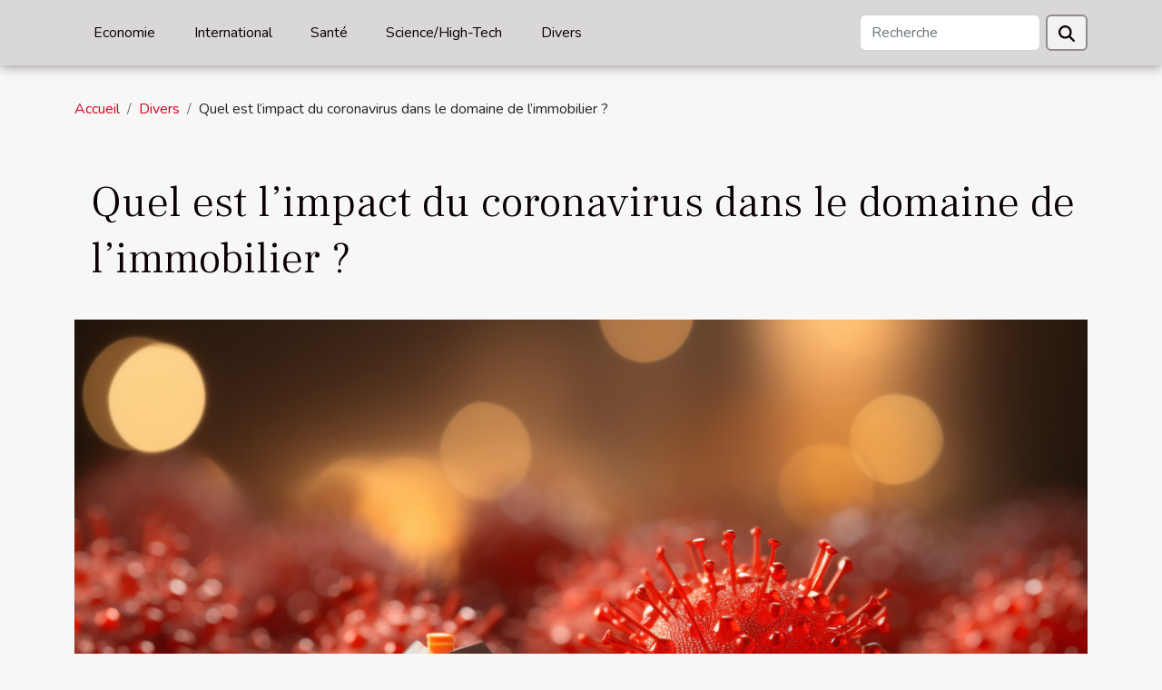

--- FILE ---
content_type: text/html; charset=UTF-8
request_url: https://www.usep37.org/quel-est-limpact-du-coronavirus-dans-le-domaine-de-limmobilier/
body_size: 7639
content:
<!DOCTYPE html>
    <html lang="fr">
<head>
    <meta charset="utf-8">
    <title>Quel est l’impact du coronavirus dans le domaine de l’immobilier ?</title>

<meta name="description" content="">

<meta name="robots" content="follow,index" />
<link rel="icon" type="image/png" href="/favicon.png" />


    <meta name="viewport" content="width=device-width, initial-scale=1">
    <link rel="stylesheet" href="/css/style2.css">
</head>
<body>
    <header>
    <div class="container-fluid d-flex justify-content-center">
        <nav class="navbar container navbar-expand-xl m-0 pt-3 pb-3">
            <div class="container-fluid">
                <button class="navbar-toggler" type="button" data-bs-toggle="collapse" data-bs-target="#navbarSupportedContent" aria-controls="navbarSupportedContent" aria-expanded="false" aria-label="Toggle navigation">
                    <svg xmlns="http://www.w3.org/2000/svg" fill="currentColor" class="bi bi-list" viewBox="0 0 16 16">
                        <path fill-rule="evenodd" d="M2.5 12a.5.5 0 0 1 .5-.5h10a.5.5 0 0 1 0 1H3a.5.5 0 0 1-.5-.5m0-4a.5.5 0 0 1 .5-.5h10a.5.5 0 0 1 0 1H3a.5.5 0 0 1-.5-.5m0-4a.5.5 0 0 1 .5-.5h10a.5.5 0 0 1 0 1H3a.5.5 0 0 1-.5-.5"></path>
                    </svg>
                </button>
                <div class="collapse navbar-collapse" id="navbarSupportedContent">
                    <ul class="navbar-nav">
                                                    <li class="nav-item">
    <a href="/economie" class="nav-link">Economie</a>
    </li>
                                    <li class="nav-item">
    <a href="/international" class="nav-link">International</a>
    </li>
                                    <li class="nav-item">
    <a href="/sante" class="nav-link">Santé</a>
    </li>
                                    <li class="nav-item">
    <a href="/sciencehigh-tech" class="nav-link">Science/High-Tech</a>
    </li>
                                    <li class="nav-item">
    <a href="/divers" class="nav-link">Divers</a>
    </li>
                            </ul>
                    <form class="d-flex" role="search" method="get" action="/search">
    <input type="search" class="form-control"  name="q" placeholder="Recherche" aria-label="Recherche"  pattern=".*\S.*" required>
    <button type="submit" class="btn">
        <svg xmlns="http://www.w3.org/2000/svg" width="18px" height="18px" fill="currentColor" viewBox="0 0 512 512">
                    <path d="M416 208c0 45.9-14.9 88.3-40 122.7L502.6 457.4c12.5 12.5 12.5 32.8 0 45.3s-32.8 12.5-45.3 0L330.7 376c-34.4 25.2-76.8 40-122.7 40C93.1 416 0 322.9 0 208S93.1 0 208 0S416 93.1 416 208zM208 352a144 144 0 1 0 0-288 144 144 0 1 0 0 288z"/>
                </svg>
    </button>
</form>
                </div>
            </div>
        </nav>
    </div>
</header>
<div class="container">
        <nav aria-label="breadcrumb"
               style="--bs-breadcrumb-divider: '/';" >
            <ol class="breadcrumb">
                <li class="breadcrumb-item"><a href="/">Accueil</a></li>
                                    <li class="breadcrumb-item  active ">
                        <a href="/divers" title="Divers">Divers</a>                    </li>
                                <li class="breadcrumb-item">
                    Quel est l’impact du coronavirus dans le domaine de l’immobilier ?                </li>
            </ol>
        </nav>
    </div>
<div class="container-fluid">
    <main class="container sidebar-right mt-2">
        <div class="row">
            <div>

                                    <h1>
                        Quel est l’impact du coronavirus dans le domaine de l’immobilier ?                    </h1>
                
                    <img class="img-fluid" src="/images/quel-est-limpact-du-coronavirus-dans-le-domaine-de-limmobilier.jpeg" alt="Quel est l’impact du coronavirus dans le domaine de l’immobilier ?">            </div>
            <div class="col-md-9 order-1 order-md-2 col-12 main">
                                <article class="container main" ><div><p>L’avènement du coronavirus a bouleversé considérablement la totalité des secteurs d’activités, créant ainsi une paralysie totale. Découvrez dans cet article quelques bouleversements occasionnés par le coronavirus dans le secteur de l’immobilier.</p>
<h2 id="anchor_0">L’impact du Covid-19 sur la stabilité du marché immobilier</h2>
<p>Si vous désirez en apprendre un peu plus <a href="https://www.agenceimmobilierefnaim.fr/">aller ici</a>. Quand le marché est en chute libre, la majorité des acteurs du marché deviennent subitement conservateur de leur argent. Cette situation s’illustre bien par la réduction du nombre d’achat de logements ainsi que la baisse des investissements à l’étranger. Cette situation se traduit également par le ralentissement du taux de rénovation des infrastructures immobilières par peur du non-retour sur l’investissement. En ce qui concerne les acheteurs, ils refusent de procéder à la vente de leurs actions. Certains prennent également le risque d’annuler de multiples transactions, ce qui leur fait perdre beaucoup d’argent. De plus, les autres marchés plus faibles empêchent la stabilité des marchés immobiliers. Cependant, certains y verront l’opportunité de négocier pour des investisseurs dans l’objectif de s’orienter vers des biens immobiliers dont la valeur ne monte que quand les marchés financiers sont solides.</p>
<h2 id="anchor_1">L’impact du Covid-19 sur le marché immobilier locatif</h2>
<p>L’élément important qui n’est pas ressorti pendant le dernier ralentissement des marchés financiers est l’existence d’immeubles de placements servant comme location sur le court terme. L’obstruction de l’entreprise Airbnb a poussé certains investisseurs à acquérir pour une courte durée toutes les destinations de vacances ainsi que les zones les plus fréquentées. Étant donné que certains avertissements sur la propagation du Covid-19 concernent essentiellement les personnes allant en vacances, les répercussions sur le marché sont alors considérables. A titre d’exemple, il y a eu la confrontation des propriétaires des habitations saisonnières et d’autres habitations de location à court terme à des annulations causant d’importants dommages et pertes.</p><div>                    <fieldset><time datetime="2020-12-03 09:01:06">3 décembre 2020 09:01</time>                        <ul>
                    <li><a href="https://www.facebook.com/sharer.php?u=https://www.usep37.org/quel-est-limpact-du-coronavirus-dans-le-domaine-de-limmobilier" rel="nofollow" target="_blank"><i class="social-facebook"></i></a></li>
                    <li><a href="https://twitter.com/share?url=https://www.usep37.org/quel-est-limpact-du-coronavirus-dans-le-domaine-de-limmobilier&amp;text=Quel est l’impact du coronavirus dans le domaine de l’immobilier ?" rel="nofollow" target="_blank"><i class="social-twitter"></i></a></li>
                    <li><a href="https://reddit.com/submit?url=https://www.usep37.org/quel-est-limpact-du-coronavirus-dans-le-domaine-de-limmobilier&amp;title=Quel est l’impact du coronavirus dans le domaine de l’immobilier ?" rel="nofollow" target="_blank"><i class="social-reddit"></i></a></li>
                    <li><a href="https://www.linkedin.com/shareArticle?url=https://www.usep37.org/quel-est-limpact-du-coronavirus-dans-le-domaine-de-limmobilier&amp;title=Quel est l’impact du coronavirus dans le domaine de l’immobilier ?" rel="nofollow" target="_blank"><i class="social-linkedin"></i></a></li>
                    <li><a href="https://t.me/share/url?url=https://www.usep37.org/quel-est-limpact-du-coronavirus-dans-le-domaine-de-limmobilier&amp;text=Quel est l’impact du coronavirus dans le domaine de l’immobilier ?" rel="nofollow" target="_blank"><i class="social-telegram"></i></a></li>
            </ul></fieldset></article>
            </div>
            <aside class="col-md-3 order-2 order-md-2 col-12 aside-right">
                <div class="list-img-none">
                    <h2>Similaire</h2>                            <section>
                    <figure><a href="/le-demembrement-de-propriete-fonctionnement-et-avantages" title="Le démembrement de propriété : fonctionnement et avantages."><img class="img-fluid" src="/images/le-demembrement-de-propriete-fonctionnement-et-avantages.jpeg" alt="Le démembrement de propriété : fonctionnement et avantages."></a></figure><figcaption>Le démembrement de propriété : fonctionnement et avantages.</figcaption>                    <div>
                                                <h3><a href="/le-demembrement-de-propriete-fonctionnement-et-avantages" title="Le démembrement de propriété : fonctionnement et avantages.">Le démembrement de propriété : fonctionnement et avantages.</a></h3>                    </div>
                </section>
                            <section>
                    <figure><a href="/gestion-locative-a-bois-colombes" title="Gestion locative à Bois-Colombes"><img class="img-fluid" src="/images/gestion-locative-a-bois-colombes.jpg" alt="Gestion locative à Bois-Colombes"></a></figure><figcaption>Gestion locative à Bois-Colombes</figcaption>                    <div>
                                                <h3><a href="/gestion-locative-a-bois-colombes" title="Gestion locative à Bois-Colombes">Gestion locative à Bois-Colombes</a></h3>                    </div>
                </section>
                            <section>
                    <figure><a href="/comment-reconnaitre-un-bon-gel-hydroalcoolique" title="Comment reconnaître un bon gel hydroalcoolique ?"><img class="img-fluid" src="/images/comment-reconnaitre-un-bon-gel-hydroalcoolique.jpg" alt="Comment reconnaître un bon gel hydroalcoolique ?"></a></figure><figcaption>Comment reconnaître un bon gel hydroalcoolique ?</figcaption>                    <div>
                                                <h3><a href="/comment-reconnaitre-un-bon-gel-hydroalcoolique" title="Comment reconnaître un bon gel hydroalcoolique ?">Comment reconnaître un bon gel hydroalcoolique ?</a></h3>                    </div>
                </section>
                            <section>
                    <figure><a href="/tout-savoir-sur-lagence-immobiliere-perpignan-immobilier" title="Tout savoir sur l’agence immobilière Perpignan-Immobilier"><img class="img-fluid" src="/images/tout-savoir-sur-lagence-immobiliere-perpignan-immobilier.jpg" alt="Tout savoir sur l’agence immobilière Perpignan-Immobilier"></a></figure><figcaption>Tout savoir sur l’agence immobilière Perpignan-Immobilier</figcaption>                    <div>
                                                <h3><a href="/tout-savoir-sur-lagence-immobiliere-perpignan-immobilier" title="Tout savoir sur l’agence immobilière Perpignan-Immobilier">Tout savoir sur l’agence immobilière Perpignan-Immobilier</a></h3>                    </div>
                </section>
                                    </div>
            </aside>
        </div>

        <section class="newest-list">
        <div class="container">
                        <h2>Articles similaires</h2>
            <div class="row">
                                    <div class="col-12 col-md-4">
                        <figure><a href="/exploration-des-senteurs-mediterraneennes-dans-les-parfums-feminins" title="Exploration des senteurs méditerranéennes dans les parfums féminins"><img class="img-fluid" src="/images/exploration-des-senteurs-mediterraneennes-dans-les-parfums-feminins.jpg" alt="Exploration des senteurs méditerranéennes dans les parfums féminins"></a></figure><figcaption>Exploration des senteurs méditerranéennes dans les parfums féminins</figcaption>                        <div>
                                                    </div>
                        <h4><a href="/exploration-des-senteurs-mediterraneennes-dans-les-parfums-feminins" title="Exploration des senteurs méditerranéennes dans les parfums féminins">Exploration des senteurs méditerranéennes dans les parfums féminins</a></h4>                        <time datetime="2025-10-29 10:54:03">29 octobre 2025 10:54</time>                        <div>
Plongez dans l’univers fascinant des senteurs méditerranéennes qui inspirent depuis toujours les...</div>                    </div>
                                    <div class="col-12 col-md-4">
                        <figure><a href="/comment-les-jeux-devasion-renforcent-ils-lesprit-dequipe" title="Comment les jeux d&#039;évasion renforcent-ils l&#039;esprit d&#039;équipe ?"><img class="img-fluid" src="/images/comment-les-jeux-devasion-renforcent-ils-lesprit-dequipe.jpg" alt="Comment les jeux d&#039;évasion renforcent-ils l&#039;esprit d&#039;équipe ?"></a></figure><figcaption>Comment les jeux d'évasion renforcent-ils l'esprit d'équipe ?</figcaption>                        <div>
                                                    </div>
                        <h4><a href="/comment-les-jeux-devasion-renforcent-ils-lesprit-dequipe" title="Comment les jeux d&#039;évasion renforcent-ils l&#039;esprit d&#039;équipe ?">Comment les jeux d'évasion renforcent-ils l'esprit d'équipe ?</a></h4>                        <time datetime="2025-08-18 16:06:02">18 août 2025 16:06</time>                        <div>
Les jeux d’évasion connaissent un véritable engouement ces dernières années, et ce n’est pas un...</div>                    </div>
                                    <div class="col-12 col-md-4">
                        <figure><a href="/comment-choisir-le-meilleur-equipement-pour-votre-cuisine" title="Comment choisir le meilleur équipement pour votre cuisine ?"><img class="img-fluid" src="/images/comment-choisir-le-meilleur-equipement-pour-votre-cuisine.jpeg" alt="Comment choisir le meilleur équipement pour votre cuisine ?"></a></figure><figcaption>Comment choisir le meilleur équipement pour votre cuisine ?</figcaption>                        <div>
                                                    </div>
                        <h4><a href="/comment-choisir-le-meilleur-equipement-pour-votre-cuisine" title="Comment choisir le meilleur équipement pour votre cuisine ?">Comment choisir le meilleur équipement pour votre cuisine ?</a></h4>                        <time datetime="2025-07-01 09:11:58">1 juillet 2025 09:11</time>                        <div>Dans l’univers culinaire, sélectionner le bon matériel peut transformer chaque moment passé...</div>                    </div>
                                    <div class="col-12 col-md-4">
                        <figure><a href="/comment-choisir-la-bonne-poupee-realiste-pour-vos-besoins" title="Comment choisir la bonne poupée réaliste pour vos besoins"><img class="img-fluid" src="/images/comment-choisir-la-bonne-poupee-realiste-pour-vos-besoins.jpg" alt="Comment choisir la bonne poupée réaliste pour vos besoins"></a></figure><figcaption>Comment choisir la bonne poupée réaliste pour vos besoins</figcaption>                        <div>
                                                    </div>
                        <h4><a href="/comment-choisir-la-bonne-poupee-realiste-pour-vos-besoins" title="Comment choisir la bonne poupée réaliste pour vos besoins">Comment choisir la bonne poupée réaliste pour vos besoins</a></h4>                        <time datetime="2025-06-06 10:46:04">6 juin 2025 10:46</time>                        <div>
Choisir la poupée réaliste idéale n’est pas une tâche anodine : de nombreux critères doivent être...</div>                    </div>
                                    <div class="col-12 col-md-4">
                        <figure><a href="/guide-pour-choisir-le-meilleur-garage-de-motos-pres-des-frontieres-francaises" title="Guide pour choisir le meilleur garage de motos près des frontières françaises"><img class="img-fluid" src="/images/guide-pour-choisir-le-meilleur-garage-de-motos-pres-des-frontieres-francaises.jpeg" alt="Guide pour choisir le meilleur garage de motos près des frontières françaises"></a></figure><figcaption>Guide pour choisir le meilleur garage de motos près des frontières françaises</figcaption>                        <div>
                                                    </div>
                        <h4><a href="/guide-pour-choisir-le-meilleur-garage-de-motos-pres-des-frontieres-francaises" title="Guide pour choisir le meilleur garage de motos près des frontières françaises">Guide pour choisir le meilleur garage de motos près des frontières françaises</a></h4>                        <time datetime="2025-05-01 00:48:01">1 mai 2025 00:48</time>                        <div>
La quête du garage de motos idéal peut s'avérer être un vrai parcours du combattant, surtout...</div>                    </div>
                                    <div class="col-12 col-md-4">
                        <figure><a href="/comment-les-horaires-de-messes-en-ligne-renforcent-la-communaute-religieuse" title="Comment les horaires de messes en ligne renforcent la communauté religieuse"><img class="img-fluid" src="/images/comment-les-horaires-de-messes-en-ligne-renforcent-la-communaute-religieuse.jpg" alt="Comment les horaires de messes en ligne renforcent la communauté religieuse"></a></figure><figcaption>Comment les horaires de messes en ligne renforcent la communauté religieuse</figcaption>                        <div>
                                                    </div>
                        <h4><a href="/comment-les-horaires-de-messes-en-ligne-renforcent-la-communaute-religieuse" title="Comment les horaires de messes en ligne renforcent la communauté religieuse">Comment les horaires de messes en ligne renforcent la communauté religieuse</a></h4>                        <time datetime="2025-04-30 11:44:03">30 avril 2025 11:44</time>                        <div>
Dans un monde où la technologie infiltre progressivement tous les aspects de la vie quotidienne,...</div>                    </div>
                                    <div class="col-12 col-md-4">
                        <figure><a href="/comment-integrer-le-mobilier-industriel-dans-les-petits-espaces" title="Comment intégrer le mobilier industriel dans les petits espaces"><img class="img-fluid" src="/images/comment-integrer-le-mobilier-industriel-dans-les-petits-espaces.jpg" alt="Comment intégrer le mobilier industriel dans les petits espaces"></a></figure><figcaption>Comment intégrer le mobilier industriel dans les petits espaces</figcaption>                        <div>
                                                    </div>
                        <h4><a href="/comment-integrer-le-mobilier-industriel-dans-les-petits-espaces" title="Comment intégrer le mobilier industriel dans les petits espaces">Comment intégrer le mobilier industriel dans les petits espaces</a></h4>                        <time datetime="2025-02-13 10:26:07">13 février 2025 10:26</time>                        <div>
L'intégration du mobilier industriel dans les petits espaces représente un défi passionnant pour...</div>                    </div>
                                    <div class="col-12 col-md-4">
                        <figure><a href="/conseils-pour-choisir-entre-volets-roulants-et-battants-pour-votre-maison" title="Conseils pour choisir entre volets roulants et battants pour votre maison"><img class="img-fluid" src="/images/conseils-pour-choisir-entre-volets-roulants-et-battants-pour-votre-maison.jpeg" alt="Conseils pour choisir entre volets roulants et battants pour votre maison"></a></figure><figcaption>Conseils pour choisir entre volets roulants et battants pour votre maison</figcaption>                        <div>
                                                    </div>
                        <h4><a href="/conseils-pour-choisir-entre-volets-roulants-et-battants-pour-votre-maison" title="Conseils pour choisir entre volets roulants et battants pour votre maison">Conseils pour choisir entre volets roulants et battants pour votre maison</a></h4>                        <time datetime="2024-12-19 09:21:50">19 décembre 2024 09:21</time>                        <div>
Les volets jouent un rôle clé dans l'esthétique et la fonctionnalité d'une habitation. Ils...</div>                    </div>
                                    <div class="col-12 col-md-4">
                        <figure><a href="/comment-les-tentes-gonflables-ameliorent-limpact-visuel-des-evenements" title="Comment les tentes gonflables améliorent l&#039;impact visuel des événements"><img class="img-fluid" src="/images/comment-les-tentes-gonflables-ameliorent-limpact-visuel-des-evenements.jpeg" alt="Comment les tentes gonflables améliorent l&#039;impact visuel des événements"></a></figure><figcaption>Comment les tentes gonflables améliorent l'impact visuel des événements</figcaption>                        <div>
                                                    </div>
                        <h4><a href="/comment-les-tentes-gonflables-ameliorent-limpact-visuel-des-evenements" title="Comment les tentes gonflables améliorent l&#039;impact visuel des événements">Comment les tentes gonflables améliorent l'impact visuel des événements</a></h4>                        <time datetime="2024-12-14 00:30:07">14 décembre 2024 00:30</time>                        <div>
Découvrez comment transformer un rassemblement ordinaire en une expérience mémorable grâce aux...</div>                    </div>
                                    <div class="col-12 col-md-4">
                        <figure><a href="/vin-de-corse-decouvrez-les-cepages-emblematiques-de-lile-de-beaute" title="Vin de Corse : découvrez les cépages emblématiques de l&#039;île de beauté"><img class="img-fluid" src="/images/A-13.jpeg" alt="Vin de Corse : découvrez les cépages emblématiques de l&#039;île de beauté"></a></figure><figcaption>Vin de Corse : découvrez les cépages emblématiques de l'île de beauté</figcaption>                        <div>
                                                    </div>
                        <h4><a href="/vin-de-corse-decouvrez-les-cepages-emblematiques-de-lile-de-beaute" title="Vin de Corse : découvrez les cépages emblématiques de l&#039;île de beauté">Vin de Corse : découvrez les cépages emblématiques de l'île de beauté</a></h4>                        <time datetime="2024-12-05 11:58:04">5 décembre 2024 11:58</time>                        <div>Les paysages escarp&eacute;s et baign&eacute;s de soleil de la Corse cachent un tr&eacute;sor bien...</div>                    </div>
                                    <div class="col-12 col-md-4">
                        <figure><a href="/personnalisation-des-menuiseries-combiner-esthetique-et-fonctionnalite" title="Personnalisation des menuiseries : combiner esthétique et fonctionnalité"><img class="img-fluid" src="/images/personnalisation-des-menuiseries-combiner-esthetique-et-fonctionnalite.jpeg" alt="Personnalisation des menuiseries : combiner esthétique et fonctionnalité"></a></figure><figcaption>Personnalisation des menuiseries : combiner esthétique et fonctionnalité</figcaption>                        <div>
                                                    </div>
                        <h4><a href="/personnalisation-des-menuiseries-combiner-esthetique-et-fonctionnalite" title="Personnalisation des menuiseries : combiner esthétique et fonctionnalité">Personnalisation des menuiseries : combiner esthétique et fonctionnalité</a></h4>                        <time datetime="2024-08-12 15:58:03">12 août 2024 15:58</time>                        <div>
La menuiserie, cet art alliant tradition et innovation, se réinvente constamment pour satisfaire...</div>                    </div>
                                    <div class="col-12 col-md-4">
                        <figure><a href="/guide-complet-des-tailles-de-perles-en-pierres-naturelles-comment-choisir-la-bonne-taille-pour-vos-projets-de-bijouterie-et-de-lithotherapie" title="Guide complet des tailles de perles en pierres naturelles : comment choisir la bonne taille pour vos projets de bijouterie et de lithothérapie"><img class="img-fluid" src="/images/guide-complet-des-tailles-de-perles-en-pierres-naturelles-comment-choisir-la-bonne-taille-pour-vos-projets-de-bijouterie-et-de-lithotherapie.jpeg" alt="Guide complet des tailles de perles en pierres naturelles : comment choisir la bonne taille pour vos projets de bijouterie et de lithothérapie"></a></figure><figcaption>Guide complet des tailles de perles en pierres naturelles : comment choisir la bonne taille pour vos projets de bijouterie et de lithothérapie</figcaption>                        <div>
                                                    </div>
                        <h4><a href="/guide-complet-des-tailles-de-perles-en-pierres-naturelles-comment-choisir-la-bonne-taille-pour-vos-projets-de-bijouterie-et-de-lithotherapie" title="Guide complet des tailles de perles en pierres naturelles : comment choisir la bonne taille pour vos projets de bijouterie et de lithothérapie">Guide complet des tailles de perles en pierres naturelles : comment choisir la bonne taille pour vos projets de bijouterie et de lithothérapie</a></h4>                        <time datetime="2024-06-24 02:06:03">24 juin 2024 02:06</time>                        <div>
S'immerger dans l'univers fascinant des bijoux et de la lithothérapie equivaut à naviguer au...</div>                    </div>
                                    <div class="col-12 col-md-4">
                        <figure><a href="/les-festivals-et-fetes-populaires-une-opportunite-pour-la-publicite-gonflable" title="Les festivals et fêtes populaires : une opportunité pour la publicité gonflable"><img class="img-fluid" src="/images/les-festivals-et-fetes-populaires-une-opportunite-pour-la-publicite-gonflable.jpeg" alt="Les festivals et fêtes populaires : une opportunité pour la publicité gonflable"></a></figure><figcaption>Les festivals et fêtes populaires : une opportunité pour la publicité gonflable</figcaption>                        <div>
                                                    </div>
                        <h4><a href="/les-festivals-et-fetes-populaires-une-opportunite-pour-la-publicite-gonflable" title="Les festivals et fêtes populaires : une opportunité pour la publicité gonflable">Les festivals et fêtes populaires : une opportunité pour la publicité gonflable</a></h4>                        <time datetime="2024-02-07 00:06:03">7 février 2024 00:06</time>                        <div>
Les festivals et fêtes populaires sont le théâtre d'expressions culturelles diversifiées où la...</div>                    </div>
                                    <div class="col-12 col-md-4">
                        <figure><a href="/comment-choisir-le-bon-metallier-pour-vos-projets-de-construction-ou-de-renovation" title="Comment choisir le bon métallier pour vos projets de construction ou de rénovation"><img class="img-fluid" src="/images/comment-choisir-le-bon-metallier-pour-vos-projets-de-construction-ou-de-renovation.jpeg" alt="Comment choisir le bon métallier pour vos projets de construction ou de rénovation"></a></figure><figcaption>Comment choisir le bon métallier pour vos projets de construction ou de rénovation</figcaption>                        <div>
                                                    </div>
                        <h4><a href="/comment-choisir-le-bon-metallier-pour-vos-projets-de-construction-ou-de-renovation" title="Comment choisir le bon métallier pour vos projets de construction ou de rénovation">Comment choisir le bon métallier pour vos projets de construction ou de rénovation</a></h4>                        <time datetime="2023-12-29 00:34:05">29 décembre 2023 00:34</time>                        <div>
La métallerie est un art qui s'entremêle à la fois avec la fonctionnalité et l'esthétisme, jouant...</div>                    </div>
                                    <div class="col-12 col-md-4">
                        <figure><a href="/comment-assurer-efficacement-la-gestion-de-votre-centre-de-ludotheque" title="Comment assurer efficacement la gestion de votre centre de ludothèque ?"><img class="img-fluid" src="/images/comment-assurer-efficacement-la-gestion-de-votre-centre-de-ludotheque.jpeg" alt="Comment assurer efficacement la gestion de votre centre de ludothèque ?"></a></figure><figcaption>Comment assurer efficacement la gestion de votre centre de ludothèque ?</figcaption>                        <div>
                                                    </div>
                        <h4><a href="/comment-assurer-efficacement-la-gestion-de-votre-centre-de-ludotheque" title="Comment assurer efficacement la gestion de votre centre de ludothèque ?">Comment assurer efficacement la gestion de votre centre de ludothèque ?</a></h4>                        <time datetime="2023-12-17 00:10:02">17 décembre 2023 00:10</time>                        <div>De temps en temps, il est primordial pour toute personne de se divertir, que ce soit seule ou en...</div>                    </div>
                                    <div class="col-12 col-md-4">
                        <figure><a href="/la-durabilite-des-gonflables-publicitaires-en-helium" title="La durabilité des gonflables publicitaires en hélium"><img class="img-fluid" src="/images/la-durabilite-des-gonflables-publicitaires-en-helium.jpeg" alt="La durabilité des gonflables publicitaires en hélium"></a></figure><figcaption>La durabilité des gonflables publicitaires en hélium</figcaption>                        <div>
                                                    </div>
                        <h4><a href="/la-durabilite-des-gonflables-publicitaires-en-helium" title="La durabilité des gonflables publicitaires en hélium">La durabilité des gonflables publicitaires en hélium</a></h4>                        <time datetime="2023-12-01 10:42:03">1 décembre 2023 10:42</time>                        <div>
La durabilité des gonflables publicitaires en hélium est une question essentielle à aborder...</div>                    </div>
                                    <div class="col-12 col-md-4">
                        <figure><a href="/quelles-sont-les-specificites-des-missions-assignees-a-un-procureur-general" title="Quelles sont les spécificités des missions assignées à un Procureur Général ?"><img class="img-fluid" src="/images/quelles-sont-les-specificites-des-missions-assignees-a-un-procureur-general.jpeg" alt="Quelles sont les spécificités des missions assignées à un Procureur Général ?"></a></figure><figcaption>Quelles sont les spécificités des missions assignées à un Procureur Général ?</figcaption>                        <div>
                                                    </div>
                        <h4><a href="/quelles-sont-les-specificites-des-missions-assignees-a-un-procureur-general" title="Quelles sont les spécificités des missions assignées à un Procureur Général ?">Quelles sont les spécificités des missions assignées à un Procureur Général ?</a></h4>                        <time datetime="2023-10-24 14:57:18">24 octobre 2023 14:57</time>                        <div>Le procureur général est un important agent judiciaire auprès des cours (cour d’appel, Cour de...</div>                    </div>
                                    <div class="col-12 col-md-4">
                        <figure><a href="/papier-peint-panoramique-parlons-en" title="Papier peint panoramique, parlons-en !"><img class="img-fluid" src="/images/papier-peint-panoramique-parlons-en.jpg" alt="Papier peint panoramique, parlons-en !"></a></figure><figcaption>Papier peint panoramique, parlons-en !</figcaption>                        <div>
                                                    </div>
                        <h4><a href="/papier-peint-panoramique-parlons-en" title="Papier peint panoramique, parlons-en !">Papier peint panoramique, parlons-en !</a></h4>                        <time datetime="2023-10-24 14:57:17">24 octobre 2023 14:57</time>                        <div>Lorsqu’on désire décorer sa maison ou son appartement, on fait appel à beaucoup de matériaux de...</div>                    </div>
                                    <div class="col-12 col-md-4">
                        <figure><a href="/comment-choisir-son-site-de-rencontre-de-couple-libertin" title="Comment choisir son site de rencontre de couple libertin ?"><img class="img-fluid" src="/images/comment-choisir-son-site-de-rencontre-de-couple-libertin.jpeg" alt="Comment choisir son site de rencontre de couple libertin ?"></a></figure><figcaption>Comment choisir son site de rencontre de couple libertin ?</figcaption>                        <div>
                                                    </div>
                        <h4><a href="/comment-choisir-son-site-de-rencontre-de-couple-libertin" title="Comment choisir son site de rencontre de couple libertin ?">Comment choisir son site de rencontre de couple libertin ?</a></h4>                        <time datetime="2023-10-24 14:57:17">24 octobre 2023 14:57</time>                        <div>Il y avait quelques années, les célibataires avaient parfois des réticences envers les sites de...</div>                    </div>
                                    <div class="col-12 col-md-4">
                        <figure><a href="/lassurance-auto-parlons-en" title="L’assurance auto : parlons-en !"><img class="img-fluid" src="/images/lassurance-auto-parlons-en.jpeg" alt="L’assurance auto : parlons-en !"></a></figure><figcaption>L’assurance auto : parlons-en !</figcaption>                        <div>
                                                    </div>
                        <h4><a href="/lassurance-auto-parlons-en" title="L’assurance auto : parlons-en !">L’assurance auto : parlons-en !</a></h4>                        <time datetime="2023-10-24 14:57:16">24 octobre 2023 14:57</time>                        <div>Les lois de chaque société obligent tous les propriétaires de voiture à souscrire à une assurance...</div>                    </div>
                                    <div class="col-12 col-md-4">
                        <figure><a href="/quels-sont-les-avantages-lies-a-louverture-dun-compte-bancaire-en-ligne" title="Quels sont les avantages liés à l’ouverture d’un compte bancaire en ligne ?"><img class="img-fluid" src="/images/quels-sont-les-avantages-lies-a-louverture-dun-compte-bancaire-en-ligne.jpeg" alt="Quels sont les avantages liés à l’ouverture d’un compte bancaire en ligne ?"></a></figure><figcaption>Quels sont les avantages liés à l’ouverture d’un compte bancaire en ligne ?</figcaption>                        <div>
                                                    </div>
                        <h4><a href="/quels-sont-les-avantages-lies-a-louverture-dun-compte-bancaire-en-ligne" title="Quels sont les avantages liés à l’ouverture d’un compte bancaire en ligne ?">Quels sont les avantages liés à l’ouverture d’un compte bancaire en ligne ?</a></h4>                        <time datetime="2023-10-24 14:57:15">24 octobre 2023 14:57</time>                        <div>Avoir un compte bancaire de nos jours n’est plus un privilège, mais une nécessité. Pour la...</div>                    </div>
                                    <div class="col-12 col-md-4">
                        <figure><a href="/titre-temporaire" title="titre temporaire"><img class="img-fluid" src="/images/titre-temporaire.jpeg" alt="titre temporaire"></a></figure><figcaption>titre temporaire</figcaption>                        <div>
                                                    </div>
                        <h4><a href="/titre-temporaire" title="titre temporaire">titre temporaire</a></h4>                        <time datetime="2023-10-24 14:57:15">24 octobre 2023 14:57</time>                        <div>Vous vous êtes acheté un vélo pour en pratiquer à vos heures libres ? C’est une excellente chose...</div>                    </div>
                                    <div class="col-12 col-md-4">
                        <figure><a href="/que-faut-il-savoir-sur-winpub" title="Que faut-il savoir sur WINPUB ?"><img class="img-fluid" src="/images/que-faut-il-savoir-sur-winpub.jpeg" alt="Que faut-il savoir sur WINPUB ?"></a></figure><figcaption>Que faut-il savoir sur WINPUB ?</figcaption>                        <div>
                                                    </div>
                        <h4><a href="/que-faut-il-savoir-sur-winpub" title="Que faut-il savoir sur WINPUB ?">Que faut-il savoir sur WINPUB ?</a></h4>                        <time datetime="2023-10-24 14:57:14">24 octobre 2023 14:57</time>                        <div>La publicité est une activité très importante pour une entreprise. Parce qu’elle permet de faire...</div>                    </div>
                                    <div class="col-12 col-md-4">
                        <figure><a href="/mode-sombre-comment-lobtenir-sur-snapchat" title="Mode sombre : comment l’obtenir sur Snapchat ?"><img class="img-fluid" src="/images/mode-sombre-comment-lobtenir-sur-snapchat.jpeg" alt="Mode sombre : comment l’obtenir sur Snapchat ?"></a></figure><figcaption>Mode sombre : comment l’obtenir sur Snapchat ?</figcaption>                        <div>
                                                    </div>
                        <h4><a href="/mode-sombre-comment-lobtenir-sur-snapchat" title="Mode sombre : comment l’obtenir sur Snapchat ?">Mode sombre : comment l’obtenir sur Snapchat ?</a></h4>                        <time datetime="2023-10-24 14:57:12">24 octobre 2023 14:57</time>                        <div>Aujourd’hui, il existe un grand nombre d’applications réseaux sociaux. Et chacune de ces...</div>                    </div>
                                    <div class="col-12 col-md-4">
                        <figure><a href="/les-astuces-ideales-pour-le-choix-dune-cigarette-restante" title="Les astuces idéales pour le choix d’une cigarette restante"><img class="img-fluid" src="/images/les-astuces-ideales-pour-le-choix-dune-cigarette-restante.jpg" alt="Les astuces idéales pour le choix d’une cigarette restante"></a></figure><figcaption>Les astuces idéales pour le choix d’une cigarette restante</figcaption>                        <div>
                                                    </div>
                        <h4><a href="/les-astuces-ideales-pour-le-choix-dune-cigarette-restante" title="Les astuces idéales pour le choix d’une cigarette restante">Les astuces idéales pour le choix d’une cigarette restante</a></h4>                        <time datetime="2023-10-24 14:57:10">24 octobre 2023 14:57</time>                        <div>Si la qualité fait toujours partie des choix quotidiens, elle est aussi exigée dans l’achat des...</div>                    </div>
                            </div>
        </div>
    </section>
    
                

                    </main>
</div>
<footer>
    <div class="container-fluid">
        <div class="container">
            <div class="row">
                <div class="col-12 col-lg-4">
                    <div class="row">
                        <section>
            <div>
                <h3><a href="/economie" title="Economie">Economie</a></h3>                            </div>
        </section>
            <section>
            <div>
                <h3><a href="/international" title="International">International</a></h3>                            </div>
        </section>
            <section>
            <div>
                <h3><a href="/sante" title="Santé">Santé</a></h3>                            </div>
        </section>
            <section>
            <div>
                <h3><a href="/sciencehigh-tech" title="Science/High-Tech">Science/High-Tech</a></h3>                            </div>
        </section>
            <section>
            <div>
                <h3><a href="/divers" title="Divers">Divers</a></h3>                            </div>
        </section>
                            </div>
                                    </div>
                <div class="col-12 col-lg-4">
                    <form class="d-flex" role="search" method="get" action="/search">
    <input type="search" class="form-control"  name="q" placeholder="Recherche" aria-label="Recherche"  pattern=".*\S.*" required>
    <button type="submit" class="btn">
        <svg xmlns="http://www.w3.org/2000/svg" width="18px" height="18px" fill="currentColor" viewBox="0 0 512 512">
                    <path d="M416 208c0 45.9-14.9 88.3-40 122.7L502.6 457.4c12.5 12.5 12.5 32.8 0 45.3s-32.8 12.5-45.3 0L330.7 376c-34.4 25.2-76.8 40-122.7 40C93.1 416 0 322.9 0 208S93.1 0 208 0S416 93.1 416 208zM208 352a144 144 0 1 0 0-288 144 144 0 1 0 0 288z"/>
                </svg>
    </button>
</form>
                </div>
            </div>
        </div>
    </div>
    <div class="container-fluid">
        <div class="row">
            Tous droits réservés www.usep37.org
   
    </div>
    </div>
</footer>

    <script src="https://cdn.jsdelivr.net/npm/bootstrap@5.0.2/dist/js/bootstrap.bundle.min.js" integrity="sha384-MrcW6ZMFYlzcLA8Nl+NtUVF0sA7MsXsP1UyJoMp4YLEuNSfAP+JcXn/tWtIaxVXM" crossorigin="anonymous"></script>
    </body>
</html>
